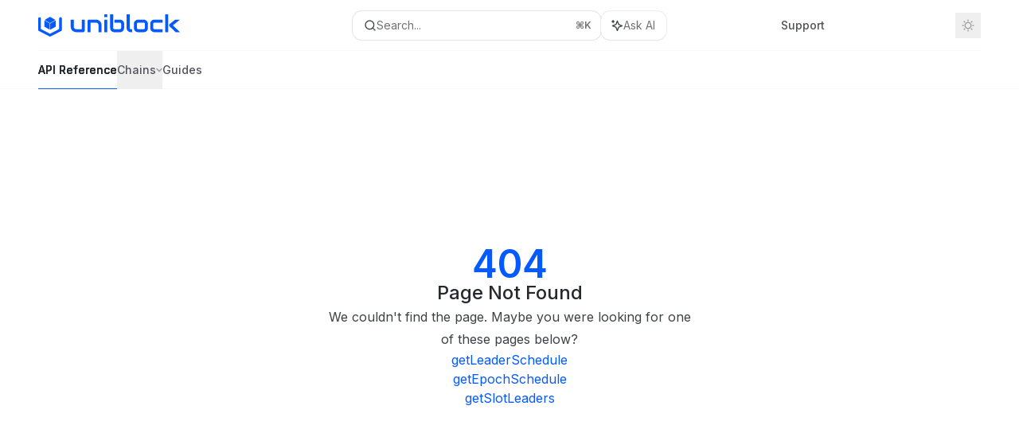

--- FILE ---
content_type: image/svg+xml
request_url: https://mintcdn.com/uniblock/Hf0_l7n1l48LKFsh/logo/light.svg?fit=max&auto=format&n=Hf0_l7n1l48LKFsh&q=85&s=f607d153cc47225bfd660284f0556235
body_size: 1570
content:
<?xml version="1.0" encoding="utf-8"?>
<svg xmlns="http://www.w3.org/2000/svg" width="425" height="67" viewBox="0 0 425 67" fill="none">
  <g clip-path="url(#clip0_21_20)">
    <path d="M35.4 66.8C34.8 66.8 34.1 66.7 33.6 66.4L2.2 50.1C0.8 49.4 0 48 0 46.6V12.6C0 10.4 1.8 8.6 4 8.6C6.2 8.6 8 10.4 8 12.6V44.2L35.4 58.4L62.8 44.2V12.6C62.8 10.4 64.6 8.6 66.8 8.6C69 8.6 70.8 10.4 70.8 12.6V46.6C70.8 48.1 70 49.5 68.6 50.2L37.2 66.4C36.7 66.7 36 66.8 35.4 66.8Z" fill="#045AFF"/>
    <path d="M20.5 16.1L34.8 7.8C35.1 7.6 35.5 7.6 35.9 7.8L50.2 16C50.9 16.4 50.9 17.4 50.2 17.8L35.9 26.1C35.6 26.3 35.2 26.3 34.8 26.1L20.5 17.9C19.8 17.5 19.8 16.5 20.5 16.1Z" fill="#045AFF"/>
    <path d="M18.3 36.4V19.9C18.3 19.1 19.2 18.6 19.9 19L34.2 27.2C34.5 27.4 34.7 27.7 34.7 28.1V44.6C34.7 45.4 33.8 45.9 33.1 45.5L18.8 37.3C18.5 37.1 18.3 36.7 18.3 36.4Z" fill="#045AFF"/>
    <path d="M36.4 27.2L50.7 19C51.4 18.6 52.3 19.1 52.3 19.9V36.4C52.3 36.8 52.1 37.1 51.8 37.3L37.5 45.5C36.8 45.9 35.9 45.4 35.9 44.6V28.1C35.9 27.7 36.1 27.4 36.4 27.2Z" fill="#045AFF"/>
    <path d="M139.2 49.1C139.2 49.8 139.1 50.4 138.9 50.9C138.7 51.5 138.3 51.9 137.9 52.3C137.5 52.7 137 53 136.5 53.3C136 53.5 135.4 53.6 134.7 53.6H114.2C113.1 53.6 111.9 53.5 110.6 53.2C109.3 52.9 108.1 52.5 106.8 52C105.6 51.4 104.4 50.7 103.2 49.8C102 48.9 101 47.9 100.2 46.6C99.3 45.4 98.6 43.9 98.1 42.3C97.6 40.7 97.3 38.8 97.3 36.8V16H106.4V36.9C106.4 38.1 106.6 39.2 107 40.1C107.4 41 108 41.9 108.7 42.5C109.4 43.1 110.2 43.7 111.2 44.1C112.1 44.5 113.2 44.6 114.3 44.6H130.2V16H139.3V49.1H139.2Z" fill="#045AFF"/>
    <path d="M189.5 53.7H180.4V32.7C180.4 31.5 180.2 30.4 179.8 29.5C179.4 28.6 178.8 27.7 178.1 27.1C177.4 26.4 176.6 25.9 175.6 25.5C174.7 25.1 173.6 25 172.5 25H156.6V53.7H147.5V20.5C147.5 19.9 147.6 19.3 147.8 18.7C148 18.2 148.4 17.7 148.8 17.3C149.2 16.9 149.7 16.6 150.3 16.3C150.9 16 151.5 16 152.1 16H172.6C173.7 16 174.9 16.1 176.2 16.4C177.5 16.7 178.7 17.1 180 17.6C181.2 18.2 182.4 18.9 183.6 19.8C184.7 20.7 185.7 21.7 186.6 23C187.5 24.2 188.2 25.7 188.7 27.3C189.2 28.9 189.5 30.8 189.5 32.8V53.7V53.7Z" fill="#045AFF"/>
    <path d="M206.7 8.2H197.6V0H206.7V8.2ZM206.7 53.7H197.6V16H206.7V53.7Z" fill="#045AFF"/>
    <path d="M257 41C257 41.9 256.9 42.8 256.7 43.7C256.5 44.7 256.2 45.6 255.8 46.5C255.4 47.4 254.8 48.3 254.2 49.2C253.6 50.1 252.7 50.8 251.8 51.5C250.9 52.2 249.8 52.7 248.5 53.1C247.3 53.5 245.9 53.7 244.3 53.7H228C227.1 53.7 226.2 53.6 225.3 53.4C224.3 53.2 223.4 52.9 222.5 52.5C221.6 52.1 220.7 51.5 219.8 50.9C218.9 50.2 218.2 49.4 217.5 48.5C216.8 47.6 216.3 46.5 215.9 45.2C215.5 44 215.3 42.6 215.3 41V0H224.4V41C224.4 42.1 224.7 43 225.4 43.7C226.1 44.4 227 44.7 228 44.7H244.4C245.5 44.7 246.4 44.4 247.1 43.7C247.7 43 248.1 42.1 248.1 41V28.7C248.1 27.6 247.8 26.7 247.1 26C246.4 25.4 245.6 25 244.5 25H228V16H244.4C245.3 16 246.2 16.1 247.1 16.3C248.1 16.5 249 16.8 249.9 17.2C250.8 17.6 251.7 18.2 252.6 18.8C253.5 19.5 254.2 20.3 254.9 21.2C255.6 22.1 256.1 23.2 256.5 24.5C256.9 25.7 257.1 27.1 257.1 28.7V41H257Z" fill="#045AFF"/>
    <path d="M281.4 53.7H277.4C276.1 53.7 274.7 53.5 273.2 53C271.7 52.6 270.3 51.8 269.1 50.8C267.9 49.8 266.8 48.5 265.9 46.9C265.1 45.3 264.6 43.3 264.6 40.9V0H273.7V41C273.7 42.1 274 43 274.7 43.7C275.4 44.4 276.3 44.7 277.3 44.7H281.3V53.7H281.4Z" fill="#045AFF"/>
    <path d="M328.3 41C328.3 42.6 328.1 44 327.7 45.2C327.3 46.4 326.8 47.5 326.1 48.5C325.4 49.4 324.7 50.2 323.8 50.9C322.9 51.6 322 52.1 321.1 52.5C320.2 52.9 319.2 53.2 318.2 53.4C317.2 53.6 316.3 53.7 315.5 53.7H299.1C297.8 53.7 296.5 53.5 295 53C293.5 52.6 292.1 51.8 290.9 50.8C289.7 49.8 288.6 48.5 287.7 46.9C286.9 45.3 286.4 43.3 286.4 40.9V28.7C286.4 26.4 286.8 24.4 287.7 22.8C288.5 21.2 289.6 19.9 290.9 18.9C292.2 17.9 293.5 17.2 295 16.7C296.5 16.3 297.9 16 299.1 16H315.5C317.8 16 319.8 16.4 321.4 17.3C323 18.2 324.3 19.2 325.3 20.5C326.3 21.8 327 23.1 327.5 24.6C328 26.1 328.2 27.5 328.2 28.8V41H328.3ZM319.2 28.7C319.2 27.4 318.9 26.5 318.3 25.9C317.7 25.3 316.8 25 315.6 25H299.3C298.1 25 297.2 25.3 296.5 25.9C295.9 26.5 295.6 27.4 295.6 28.6V41C295.6 42.2 295.9 43.1 296.5 43.7C297.1 44.3 298 44.6 299.3 44.6H315.6C316.8 44.6 317.8 44.3 318.4 43.7C319 43.1 319.3 42.2 319.3 41V28.7H319.2Z" fill="#045AFF"/>
    <path d="M372.5 53.7H347.9C346.6 53.7 345.3 53.5 343.8 53C342.3 52.6 340.9 51.8 339.7 50.8C338.5 49.8 337.4 48.5 336.5 46.9C335.7 45.3 335.2 43.3 335.2 40.9V28.7C335.2 27.8 335.3 26.9 335.5 26C335.7 25 336 24.1 336.4 23.2C336.8 22.3 337.4 21.4 338 20.5C338.7 19.6 339.5 18.9 340.4 18.2C341.3 17.5 342.4 17 343.7 16.6C344.9 16.2 346.3 16 347.9 16H372.5V25H347.9C346.7 25 345.8 25.3 345.2 25.9C344.6 26.5 344.3 27.4 344.3 28.7V41C344.3 42.2 344.6 43.1 345.2 43.7C345.8 44.3 346.7 44.6 348 44.6H372.5V53.7V53.7Z" fill="#045AFF"/>
    <path d="M389.2 53.7H380.1V0H389.2V53.7ZM424.4 53.7H411.3L393 36C392 35.1 391.5 33.9 391.6 32.5C391.6 31.8 391.8 31.2 392.1 30.7C392.4 30.1 392.8 29.6 393.3 29.3L409.9 15.9H424.4L403 33.1L424.4 53.7Z" fill="#045AFF"/>
  </g>
  <defs>
    <clipPath id="clip0_21_20">
      <rect width="424.4" height="66.8" fill="white"/>
    </clipPath>
  </defs>
</svg>

--- FILE ---
content_type: image/svg+xml
request_url: https://mintcdn.com/uniblock/Hf0_l7n1l48LKFsh/logo/dark.svg?fit=max&auto=format&n=Hf0_l7n1l48LKFsh&q=85&s=be36e1c4f8ed3fb43f6e9479280236f9
body_size: 1856
content:
<?xml version="1.0" encoding="utf-8"?>
<svg xmlns="http://www.w3.org/2000/svg" width="425" height="67" viewBox="0 0 425 67" fill="none">
  <g clip-path="url(#clip0_21_54)">
    <path d="M35.4 66.8C34.8 66.8 34.1 66.7 33.6 66.4L2.2 50.1C0.8 49.4 0 48 0 46.6V12.6C0 10.4 1.8 8.60001 4 8.60001C6.2 8.60001 8 10.4 8 12.6V44.2L35.4 58.4L62.8 44.2V12.6C62.8 10.4 64.6 8.60001 66.8 8.60001C69 8.60001 70.8 10.4 70.8 12.6V46.6C70.8 48.1 70 49.5 68.6 50.2L37.2 66.4C36.7 66.7 36 66.8 35.4 66.8Z" fill="white"/>
    <path d="M20.5 16.1L34.8 7.79999C35.1 7.59999 35.5 7.59999 35.9 7.79999L50.2 16C50.9 16.4 50.9 17.4 50.2 17.8L35.9 26.1C35.6 26.3 35.2 26.3 34.8 26.1L20.5 17.9C19.8 17.5 19.8 16.5 20.5 16.1Z" fill="white"/>
    <path d="M18.3 36.4V19.9C18.3 19.1 19.2 18.6 19.9 19L34.2 27.2C34.5 27.4 34.7 27.7 34.7 28.1V44.6C34.7 45.4 33.8 45.9 33.1 45.5L18.8 37.3C18.5 37.1 18.3 36.7 18.3 36.4Z" fill="white"/>
    <path d="M36.4 27.2L50.7 19C51.4 18.6 52.3 19.1 52.3 19.9V36.4C52.3 36.8 52.1 37.1 51.8 37.3L37.5 45.5C36.8 45.9 35.9 45.4 35.9 44.6V28.1C35.9 27.7 36.1 27.4 36.4 27.2Z" fill="white"/>
    <path d="M139.2 49.1C139.2 49.8 139.1 50.4 138.9 50.9C138.7 51.5 138.3 51.9 137.9 52.3C137.5 52.7 137 53 136.5 53.3C136 53.5 135.4 53.6 134.7 53.6H114.2C113.1 53.6 111.9 53.5 110.6 53.2C109.3 52.9 108.1 52.5 106.8 52C105.6 51.4 104.4 50.7 103.2 49.8C102 48.9 101 47.9 100.2 46.6C99.3 45.4 98.6 43.9 98.1 42.3C97.6 40.7 97.3 38.8 97.3 36.8V16H106.4V36.9C106.4 38.1 106.6 39.2 107 40.1C107.4 41 108 41.9 108.7 42.5C109.4 43.1 110.2 43.7 111.2 44.1C112.1 44.5 113.2 44.6 114.3 44.6H130.2V16H139.3V49.1H139.2Z" fill="white"/>
    <path d="M189.5 53.7H180.4V32.7C180.4 31.5 180.2 30.4 179.8 29.5C179.4 28.6 178.8 27.7 178.1 27.1C177.4 26.4 176.6 25.9 175.6 25.5C174.7 25.1 173.6 25 172.5 25H156.6V53.7H147.5V20.5C147.5 19.9 147.6 19.3 147.8 18.7C148 18.2 148.4 17.7 148.8 17.3C149.2 16.9 149.7 16.6 150.3 16.3C150.9 16 151.5 16 152.1 16H172.6C173.7 16 174.9 16.1 176.2 16.4C177.5 16.7 178.7 17.1 180 17.6C181.2 18.2 182.4 18.9 183.6 19.8C184.7 20.7 185.7 21.7 186.6 23C187.5 24.2 188.2 25.7 188.7 27.3C189.2 28.9 189.5 30.8 189.5 32.8V53.7V53.7Z" fill="white"/>
    <path d="M206.7 8.2H197.6V0H206.7V8.2ZM206.7 53.7H197.6V16H206.7V53.7Z" fill="white"/>
    <path d="M257 41C257 41.9 256.9 42.8 256.7 43.7C256.5 44.7 256.2 45.6 255.8 46.5C255.4 47.4 254.8 48.3 254.2 49.2C253.6 50.1 252.7 50.8 251.8 51.5C250.9 52.2 249.8 52.7 248.5 53.1C247.3 53.5 245.9 53.7 244.3 53.7H228C227.1 53.7 226.2 53.6 225.3 53.4C224.3 53.2 223.4 52.9 222.5 52.5C221.6 52.1 220.7 51.5 219.8 50.9C218.9 50.2 218.2 49.4 217.5 48.5C216.8 47.6 216.3 46.5 215.9 45.2C215.5 44 215.3 42.6 215.3 41V0H224.4V41C224.4 42.1 224.7 43 225.4 43.7C226.1 44.4 227 44.7 228 44.7H244.4C245.5 44.7 246.4 44.4 247.1 43.7C247.7 43 248.1 42.1 248.1 41V28.7C248.1 27.6 247.8 26.7 247.1 26C246.4 25.4 245.6 25 244.5 25H228V16H244.4C245.3 16 246.2 16.1 247.1 16.3C248.1 16.5 249 16.8 249.9 17.2C250.8 17.6 251.7 18.2 252.6 18.8C253.5 19.5 254.2 20.3 254.9 21.2C255.6 22.1 256.1 23.2 256.5 24.5C256.9 25.7 257.1 27.1 257.1 28.7V41H257Z" fill="white"/>
    <path d="M281.4 53.7H277.4C276.1 53.7 274.7 53.5 273.2 53C271.7 52.6 270.3 51.8 269.1 50.8C267.9 49.8 266.8 48.5 265.9 46.9C265.1 45.3 264.6 43.3 264.6 40.9V0H273.7V41C273.7 42.1 274 43 274.7 43.7C275.4 44.4 276.3 44.7 277.3 44.7H281.3V53.7H281.4Z" fill="white"/>
    <path d="M328.3 41C328.3 42.6 328.1 44 327.7 45.2C327.3 46.4 326.8 47.5 326.1 48.5C325.4 49.4 324.7 50.2 323.8 50.9C322.9 51.6 322 52.1 321.1 52.5C320.2 52.9 319.2 53.2 318.2 53.4C317.2 53.6 316.3 53.7 315.5 53.7H299.1C297.8 53.7 296.5 53.5 295 53C293.5 52.6 292.1 51.8 290.9 50.8C289.7 49.8 288.6 48.5 287.7 46.9C286.9 45.3 286.4 43.3 286.4 40.9V28.7C286.4 26.4 286.8 24.4 287.7 22.8C288.5 21.2 289.6 19.9 290.9 18.9C292.2 17.9 293.5 17.2 295 16.7C296.5 16.3 297.9 16 299.1 16H315.5C317.8 16 319.8 16.4 321.4 17.3C323 18.2 324.3 19.2 325.3 20.5C326.3 21.8 327 23.1 327.5 24.6C328 26.1 328.2 27.5 328.2 28.8V41H328.3ZM319.2 28.7C319.2 27.4 318.9 26.5 318.3 25.9C317.7 25.3 316.8 25 315.6 25H299.3C298.1 25 297.2 25.3 296.5 25.9C295.9 26.5 295.6 27.4 295.6 28.6V41C295.6 42.2 295.9 43.1 296.5 43.7C297.1 44.3 298 44.6 299.3 44.6H315.6C316.8 44.6 317.8 44.3 318.4 43.7C319 43.1 319.3 42.2 319.3 41V28.7H319.2Z" fill="white"/>
    <path d="M372.5 53.7H347.9C346.6 53.7 345.3 53.5 343.8 53C342.3 52.6 340.9 51.8 339.7 50.8C338.5 49.8 337.4 48.5 336.5 46.9C335.7 45.3 335.2 43.3 335.2 40.9V28.7C335.2 27.8 335.3 26.9 335.5 26C335.7 25 336 24.1 336.4 23.2C336.8 22.3 337.4 21.4 338 20.5C338.7 19.6 339.5 18.9 340.4 18.2C341.3 17.5 342.4 17 343.7 16.6C344.9 16.2 346.3 16 347.9 16H372.5V25H347.9C346.7 25 345.8 25.3 345.2 25.9C344.6 26.5 344.3 27.4 344.3 28.7V41C344.3 42.2 344.6 43.1 345.2 43.7C345.8 44.3 346.7 44.6 348 44.6H372.5V53.7V53.7Z" fill="white"/>
    <path d="M389.2 53.7H380.1V0H389.2V53.7ZM424.4 53.7H411.3L393 36C392 35.1 391.5 33.9 391.6 32.5C391.6 31.8 391.8 31.2 392.1 30.7C392.4 30.1 392.8 29.6 393.3 29.3L409.9 15.9H424.4L403 33.1L424.4 53.7Z" fill="white"/>
  </g>
  <defs>
    <clipPath id="clip0_21_54">
      <rect width="424.4" height="66.8" fill="white"/>
    </clipPath>
  </defs>
</svg>